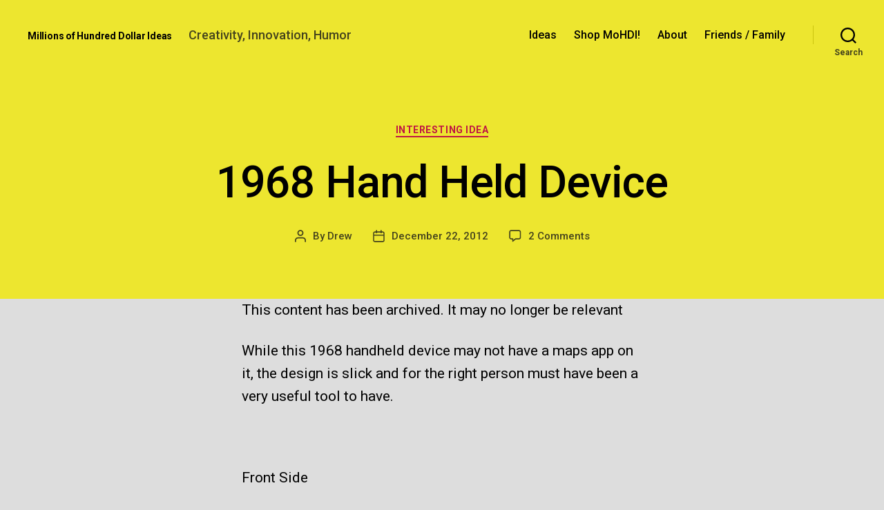

--- FILE ---
content_type: text/css
request_url: https://www.mohdi.com/ideas/wp-content/plugins/bitcoin-donations/bitcoinstyle.css?ver=6.8.3
body_size: 418
content:
/* Design 1 */
table.Design1 {
    border-spacing: 0px;
    border-collapse: collapse;
}
table.Design1 th {
    text-align: left;
    font-weight: normal;
	font-size: xx-small;
    padding: 0.1em 0.5em;
    border: 1px solid #666666;
}
table.Design1 td {
    text-align: right;
    padding: 0.1em 0.5em;
    border: 1px solid #666666;
}
table.Design1 thead th {
    text-align: center;
}
table.Design1 th.Code {
    font-size: 6px;
}
table.Design1 th.Corner {
    text-align: left;
}


/* Design 2 */
table.Design2 {
    border-spacing: 0px;
    border-collapse: collapse;
    border: 1px solid #666666;
}
table.Design2 th {
    border-bottom: 1px solid #666666;
    text-align: left;
	font-size: xx-small;
    font-weight: normal;
    padding: 0.1em 0.5em;
}
table.Design2 td {
    text-align: right;
    border-bottom: 1px solid #666666;
    padding: 0.1em 0.5em;
}
table.Design2 thead th {
    background-color: #E5E5E5;
    text-align: center;
}
table.Design2 th.Code {
    font-size: 6px;
}
table.Design2 th.Corner {
    text-align: left;
}


/* Design 3 */
table.Design3 {
    border-spacing: 0px;
    border-collapse: collapse;
    background-color: #E5E5E5;
    border: 10px solid #E5E5E5;
}
table.Design3 th {
    text-align: left;
    font-weight: normal;
    padding: 0.1em 0.5em;
	font-size: xx-small;

}
table.Design3 td {
    text-align: right;
    border-left: 1px solid #666666;
    padding: 0.1em 0.5em;
}
table.Design3 thead th {
    border-left: 1px solid #666666;
    border-bottom: 1px solid #666666;
    text-align: center;
}
table.Design3 th.Code {
    font-size: 6px;
}
table.Design3 th.Corner {
    text-align: left;
    border-left: 0px;
}



/* Design 4 */
table.Design4 {
    border-spacing: 0px;
    border-collapse: collapse;
}
table.Design4 th {
    text-align: left;
    font-weight: normal;
    padding: 0.1em 0.5em;
    border-bottom: 2px solid #FFFFFF;
    background: #DBE2F1;
	font-size: xx-small;

}
table.Design4 td {
    text-align: right;
    border-bottom: 2px solid #FFFFFF;
    padding: 0.1em 0.5em;
    background: #DBE2F1;
}

table.Design4 thead th {
    background: #687EAB;
    color: #FFFFFF;
    text-align: center;
}
table.Design4 th.Code {
    font-size: 6px;
}
table.Design4 th.Corner {
    text-align: left;
}



/* Design 5 */
table.Design5 {
    border-spacing: 0px;
    border-collapse: collapse;
    border-top: 4px solid #EA9A1C;
    border-bottom: 1px solid #EA9A1C;
}
table.Design5 th {
    text-align: left;
    font-weight: normal;
    padding: 0.2em 0.5em;
    border-top: 1px dotted #EA9A1C;
	font-size: xx-small;

}
table.Design5 td {
    text-align: right;
    border-top: 1px dotted #EA9A1C;
    padding: 0.2em 0.5em;
}
table.Design5 thead th {
    text-align: center;
    border-bottom: 1px solid #EA9A1C;
}
table.Design5 th.Code {
    font-size: 6px;
}
table.Design5 th.Corner {
    text-align: left;
}




/* Design 6 */
table.Design6 {
    border-spacing: 0px;
/*    border-collapse: collapse; */
    background: #E9E9F3;
    border: 0.5em solid #E9E9F3;
}
table.Design6 th {
    text-align: left;
    font-weight: normal;
    padding: 0.1em 0.5em;
	font-size: xx-small;
    border: 0px;
    border-bottom: 1px solid #9999AA;
}
table.Design6 td {
    text-align: right;
    border: 0px;
    border-bottom: 1px solid #9999AA;
    border-left: 1px solid #9999AA;
    padding: 0.1em 0.5em;
}
table.Design6 thead th {
    text-align: center;
    font-weight: bold;
	font-size: xx-small;
    color: #6C6C9A;
    border-left: 1px solid #9999AA;
}
table.Design6 th.Corner {
    text-align: left;
    border-left: 0px;
}
table.Design6 th.Code {
    font-size: 6px;
}
table.Design6 tr.Odd {
    background: #F6F4E4;
}

/* Design 7 */
table.Design7 {
    border-spacing: 0px;
    border-collapse: collapse;
    background: #F9F5D7;
    border: 0.3em solid #000000;
}
table.Design7 th {
    text-align: left;
    font-weight: lighter;
    padding: 0.1em 0.5em;
    border: 0px;
    border-bottom: 1px solid #000000;
}
table.Design7 td {
    text-align: right;
    border: 0px;
    border-bottom: 1px solid #000000;
    padding: 0.1em 0.5em;
}
table.Design7 thead th {
    text-align: center;
    font-weight: bold;
    background-color: #AA0000;
    color: #FFFFFF;
}
table.Design7 th.Corner {
    text-align: left;
}
table.Design7 th.Code {
    font-size: 6px;
}
table.Design7 td.Odd {
    background: #E8E4C0;
}